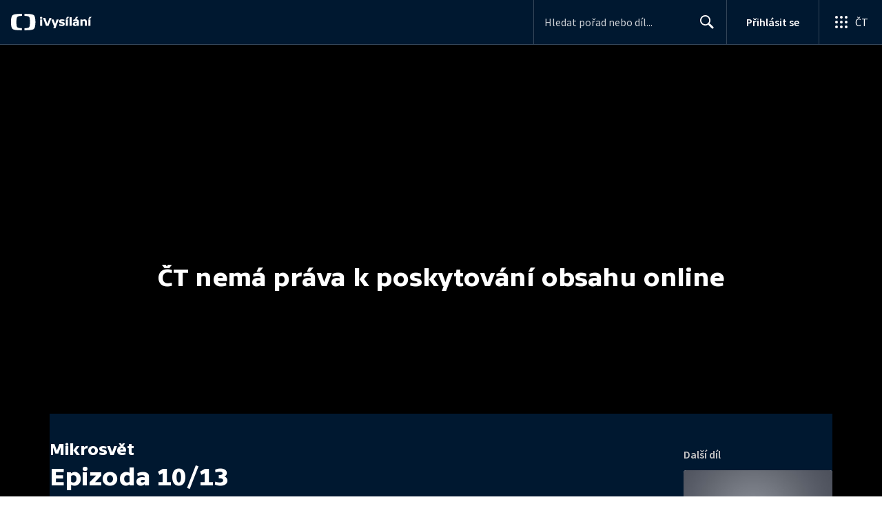

--- FILE ---
content_type: text/plain; charset=utf-8
request_url: https://events.getsitectrl.com/api/v1/events
body_size: 559
content:
{"id":"66ef1190a9900ac0","user_id":"66ef1190a9a5cbcb","time":1768390279846,"token":"1768390279.4505e29a5bc0d39d9073900ffd6e5847.b3b55e663d3b61a24f59deba1bac28cf","geo":{"ip":"18.117.178.126","geopath":"147015:147763:220321:","geoname_id":4509177,"longitude":-83.0061,"latitude":39.9625,"postal_code":"43215","city":"Columbus","region":"Ohio","state_code":"OH","country":"United States","country_code":"US","timezone":"America/New_York"},"ua":{"platform":"Desktop","os":"Mac OS","os_family":"Mac OS X","os_version":"10.15.7","browser":"Other","browser_family":"ClaudeBot","browser_version":"1.0","device":"Spider","device_brand":"Spider","device_model":"Desktop"},"utm":{}}